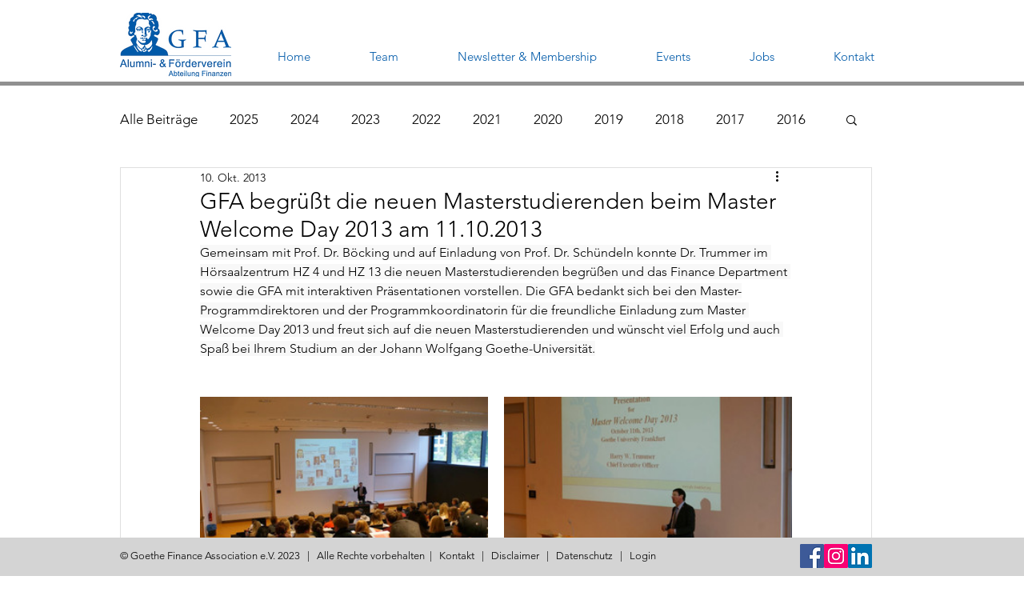

--- FILE ---
content_type: text/css; charset=utf-8
request_url: https://www.gfa-frankfurt.net/_serverless/pro-gallery-css-v4-server/layoutCss?ver=2&id=80d4d-not-scoped&items=3716_720_480%7C3409_720_480%7C3181_341_512&container=496_740_470_720&options=gallerySizeType:px%7CenableInfiniteScroll:true%7CtitlePlacement:SHOW_ON_HOVER%7CimageMargin:20%7CgalleryLayout:0%7CisVertical:true%7CgallerySizePx:300%7CcubeType:fill%7CgalleryThumbnailsAlignment:none
body_size: -190
content:
#pro-gallery-80d4d-not-scoped [data-hook="item-container"][data-idx="0"].gallery-item-container{opacity: 1 !important;display: block !important;transition: opacity .2s ease !important;top: 0px !important;left: 0px !important;right: auto !important;height: 240px !important;width: 360px !important;} #pro-gallery-80d4d-not-scoped [data-hook="item-container"][data-idx="0"] .gallery-item-common-info-outer{height: 100% !important;} #pro-gallery-80d4d-not-scoped [data-hook="item-container"][data-idx="0"] .gallery-item-common-info{height: 100% !important;width: 100% !important;} #pro-gallery-80d4d-not-scoped [data-hook="item-container"][data-idx="0"] .gallery-item-wrapper{width: 360px !important;height: 240px !important;margin: 0 !important;} #pro-gallery-80d4d-not-scoped [data-hook="item-container"][data-idx="0"] .gallery-item-content{width: 360px !important;height: 240px !important;margin: 0px 0px !important;opacity: 1 !important;} #pro-gallery-80d4d-not-scoped [data-hook="item-container"][data-idx="0"] .gallery-item-hover{width: 360px !important;height: 240px !important;opacity: 1 !important;} #pro-gallery-80d4d-not-scoped [data-hook="item-container"][data-idx="0"] .item-hover-flex-container{width: 360px !important;height: 240px !important;margin: 0px 0px !important;opacity: 1 !important;} #pro-gallery-80d4d-not-scoped [data-hook="item-container"][data-idx="0"] .gallery-item-wrapper img{width: 100% !important;height: 100% !important;opacity: 1 !important;} #pro-gallery-80d4d-not-scoped [data-hook="item-container"][data-idx="1"].gallery-item-container{opacity: 1 !important;display: block !important;transition: opacity .2s ease !important;top: 0px !important;left: 380px !important;right: auto !important;height: 240px !important;width: 360px !important;} #pro-gallery-80d4d-not-scoped [data-hook="item-container"][data-idx="1"] .gallery-item-common-info-outer{height: 100% !important;} #pro-gallery-80d4d-not-scoped [data-hook="item-container"][data-idx="1"] .gallery-item-common-info{height: 100% !important;width: 100% !important;} #pro-gallery-80d4d-not-scoped [data-hook="item-container"][data-idx="1"] .gallery-item-wrapper{width: 360px !important;height: 240px !important;margin: 0 !important;} #pro-gallery-80d4d-not-scoped [data-hook="item-container"][data-idx="1"] .gallery-item-content{width: 360px !important;height: 240px !important;margin: 0px 0px !important;opacity: 1 !important;} #pro-gallery-80d4d-not-scoped [data-hook="item-container"][data-idx="1"] .gallery-item-hover{width: 360px !important;height: 240px !important;opacity: 1 !important;} #pro-gallery-80d4d-not-scoped [data-hook="item-container"][data-idx="1"] .item-hover-flex-container{width: 360px !important;height: 240px !important;margin: 0px 0px !important;opacity: 1 !important;} #pro-gallery-80d4d-not-scoped [data-hook="item-container"][data-idx="1"] .gallery-item-wrapper img{width: 100% !important;height: 100% !important;opacity: 1 !important;} #pro-gallery-80d4d-not-scoped [data-hook="item-container"][data-idx="2"].gallery-item-container{opacity: 1 !important;display: block !important;transition: opacity .2s ease !important;top: 260px !important;left: 0px !important;right: auto !important;height: 541px !important;width: 360px !important;} #pro-gallery-80d4d-not-scoped [data-hook="item-container"][data-idx="2"] .gallery-item-common-info-outer{height: 100% !important;} #pro-gallery-80d4d-not-scoped [data-hook="item-container"][data-idx="2"] .gallery-item-common-info{height: 100% !important;width: 100% !important;} #pro-gallery-80d4d-not-scoped [data-hook="item-container"][data-idx="2"] .gallery-item-wrapper{width: 360px !important;height: 541px !important;margin: 0 !important;} #pro-gallery-80d4d-not-scoped [data-hook="item-container"][data-idx="2"] .gallery-item-content{width: 360px !important;height: 541px !important;margin: 0px 0px !important;opacity: 1 !important;} #pro-gallery-80d4d-not-scoped [data-hook="item-container"][data-idx="2"] .gallery-item-hover{width: 360px !important;height: 541px !important;opacity: 1 !important;} #pro-gallery-80d4d-not-scoped [data-hook="item-container"][data-idx="2"] .item-hover-flex-container{width: 360px !important;height: 541px !important;margin: 0px 0px !important;opacity: 1 !important;} #pro-gallery-80d4d-not-scoped [data-hook="item-container"][data-idx="2"] .gallery-item-wrapper img{width: 100% !important;height: 100% !important;opacity: 1 !important;} #pro-gallery-80d4d-not-scoped .pro-gallery-prerender{height:801px !important;}#pro-gallery-80d4d-not-scoped {height:801px !important; width:740px !important;}#pro-gallery-80d4d-not-scoped .pro-gallery-margin-container {height:801px !important;}#pro-gallery-80d4d-not-scoped .pro-gallery {height:801px !important; width:740px !important;}#pro-gallery-80d4d-not-scoped .pro-gallery-parent-container {height:801px !important; width:760px !important;}